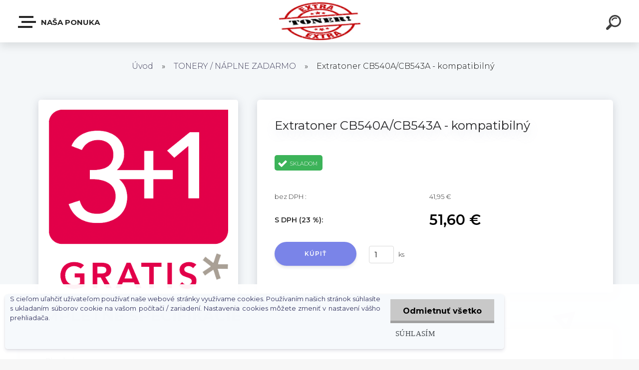

--- FILE ---
content_type: text/html; charset=utf-8
request_url: https://www.extratoner.sk/Extratoner-CB540A-CB543A-kompatibilny-d744.htm
body_size: 20535
content:


        <!DOCTYPE html>
    <html xmlns:og="http://ogp.me/ns#" xmlns:fb="http://www.facebook.com/2008/fbml" lang="sk" class="tmpl__krypton menu-typ5-selected">
      <head>
          <script>
              window.cookie_preferences = getCookieSettings('cookie_preferences');
              window.cookie_statistics = getCookieSettings('cookie_statistics');
              window.cookie_marketing = getCookieSettings('cookie_marketing');

              function getCookieSettings(cookie_name) {
                  if (document.cookie.length > 0)
                  {
                      cookie_start = document.cookie.indexOf(cookie_name + "=");
                      if (cookie_start != -1)
                      {
                          cookie_start = cookie_start + cookie_name.length + 1;
                          cookie_end = document.cookie.indexOf(";", cookie_start);
                          if (cookie_end == -1)
                          {
                              cookie_end = document.cookie.length;
                          }
                          return unescape(document.cookie.substring(cookie_start, cookie_end));
                      }
                  }
                  return false;
              }
          </script>
                <title>TONERY / NÁPLNE ZADARMO | Extratoner CB540A/CB543A - kompatibilný | EXTRAToner.sk</title>
        <script type="text/javascript">var action_unavailable='action_unavailable';var id_language = 'sk';var id_country_code = 'SK';var language_code = 'sk-SK';var path_request = '/request.php';var type_request = 'POST';var cache_break = "2518"; var enable_console_debug = false; var enable_logging_errors = false;var administration_id_language = 'sk';var administration_id_country_code = 'SK';</script>          <script type="text/javascript" src="//ajax.googleapis.com/ajax/libs/jquery/1.8.3/jquery.min.js"></script>
          <script type="text/javascript" src="//code.jquery.com/ui/1.12.1/jquery-ui.min.js" ></script>
                  <script src="/wa_script/js/jquery.hoverIntent.minified.js?_=2025-01-22-11-52" type="text/javascript"></script>
        <script type="text/javascript" src="/admin/jscripts/jquery.qtip.min.js?_=2025-01-22-11-52"></script>
                  <script src="/wa_script/js/jquery.selectBoxIt.min.js?_=2025-01-22-11-52" type="text/javascript"></script>
                  <script src="/wa_script/js/bs_overlay.js?_=2025-01-22-11-52" type="text/javascript"></script>
        <script src="/wa_script/js/bs_design.js?_=2025-01-22-11-52" type="text/javascript"></script>
        <script src="/admin/jscripts/wa_translation.js?_=2025-01-22-11-52" type="text/javascript"></script>
        <link rel="stylesheet" type="text/css" href="/css/jquery.selectBoxIt.wa_script.css?_=2025-01-22-11-52" media="screen, projection">
        <link rel="stylesheet" type="text/css" href="/css/jquery.qtip.lupa.css?_=2025-01-22-11-52">
        
        <link rel="stylesheet" type="text/css" href="/fotky48739/icons/flat_icons/font/flaticon.css?_=1571384166" >          <script src="/wa_script/js/jquery.colorbox-min.js?_=2025-01-22-11-52" type="text/javascript"></script>
          <link rel="stylesheet" type="text/css" href="/css/colorbox.css?_=2025-01-22-11-52">
          <script type="text/javascript">
            jQuery(document).ready(function() {
              (function() {
                function createGalleries(rel) {
                  var regex = new RegExp(rel + "\\[(\\d+)]"),
                      m, group = "g_" + rel, groupN;
                  $("a[rel*=" + rel + "]").each(function() {
                    m = regex.exec(this.getAttribute("rel"));
                    if(m) {
                      groupN = group + m[1];
                    } else {
                      groupN = group;
                    }
                    $(this).colorbox({
                      rel: groupN,
                      slideshow:true,
                       maxWidth: "85%",
                       maxHeight: "85%",
                       returnFocus: false
                    });
                  });
                }
                createGalleries("lytebox");
                createGalleries("lyteshow");
              })();
            });</script>
          <script type="text/javascript">
      function init_products_hovers()
      {
        jQuery(".product").hoverIntent({
          over: function(){
            jQuery(this).find(".icons_width_hack").animate({width: "130px"}, 300, function(){});
          } ,
          out: function(){
            jQuery(this).find(".icons_width_hack").animate({width: "10px"}, 300, function(){});
          },
          interval: 40
        });
      }
      jQuery(document).ready(function(){

        jQuery(".param select, .sorting select").selectBoxIt();

        jQuery(".productFooter").click(function()
        {
          var $product_detail_link = jQuery(this).parent().find("a:first");

          if($product_detail_link.length && $product_detail_link.attr("href"))
          {
            window.location.href = $product_detail_link.attr("href");
          }
        });
        init_products_hovers();
        
        ebar_details_visibility = {};
        ebar_details_visibility["user"] = false;
        ebar_details_visibility["basket"] = false;

        ebar_details_timer = {};
        ebar_details_timer["user"] = setTimeout(function(){},100);
        ebar_details_timer["basket"] = setTimeout(function(){},100);

        function ebar_set_show($caller)
        {
          var $box_name = $($caller).attr("id").split("_")[0];

          ebar_details_visibility["user"] = false;
          ebar_details_visibility["basket"] = false;

          ebar_details_visibility[$box_name] = true;

          resolve_ebar_set_visibility("user");
          resolve_ebar_set_visibility("basket");
        }

        function ebar_set_hide($caller)
        {
          var $box_name = $($caller).attr("id").split("_")[0];

          ebar_details_visibility[$box_name] = false;

          clearTimeout(ebar_details_timer[$box_name]);
          ebar_details_timer[$box_name] = setTimeout(function(){resolve_ebar_set_visibility($box_name);},300);
        }

        function resolve_ebar_set_visibility($box_name)
        {
          if(   ebar_details_visibility[$box_name]
             && jQuery("#"+$box_name+"_detail").is(":hidden"))
          {
            jQuery("#"+$box_name+"_detail").slideDown(300);
          }
          else if(   !ebar_details_visibility[$box_name]
                  && jQuery("#"+$box_name+"_detail").not(":hidden"))
          {
            jQuery("#"+$box_name+"_detail").slideUp(0, function() {
              $(this).css({overflow: ""});
            });
          }
        }

        
        jQuery("#user_icon").click(function(e)
        {
          if(jQuery(e.target).attr("id") == "user_icon")
          {
            window.location.href = "https://www.extratoner.sk/44j5c6yp/e-login/";
          }
        });

        jQuery("#basket_icon").click(function(e)
        {
          if(jQuery(e.target).attr("id") == "basket_icon")
          {
            window.location.href = "https://www.extratoner.sk/44j5c6yp/e-basket/";
          }
        });
      
      });
    </script>        <meta http-equiv="Content-language" content="sk">
        <meta http-equiv="Content-Type" content="text/html; charset=utf-8">
        <meta name="language" content="slovak">
        <meta name="keywords" content="extratoner,cb540a/cb543a,kompatibilný">
        <meta name="description" content="Obsahuje:
1x CB540A bk ZADARMO
1x CB541A cy
1x CB542A mg
1x CB543A yl

Pre tlačiarne:
HP COLOR LASERJET CP1210, HP COLOR LASERJET CM1312, HP COLOR">
        <meta name="revisit-after" content="1 Days">
        <meta name="distribution" content="global">
        <meta name="expires" content="never">
                  <meta name="expires" content="never">
                    <link rel="previewimage" href="https://www.extratoner.sk/fotky48739/fotos/_vyr_7443-1-nl.png" />
                    <link rel="canonical" href="https://www.extratoner.sk/Extratoner-CB540A-CB543A-kompatibilny-d744.htm?tab=description"/>
          <meta property="og:image" content="http://www.extratoner.sk/fotky48739/fotos/_vyrn_7443-1-nl.png" />
<meta property="og:image:secure_url" content="https://www.extratoner.sk/fotky48739/fotos/_vyrn_7443-1-nl.png" />
<meta property="og:image:type" content="image/jpeg" />
<meta property="og:url" content="http://www.extratoner.sk/44j5c6yp/eshop/16-1-TONERY-NAPLNE-ZADARMO/0/5/744-Extratoner-CB540A-CB543A-kompatibilny" />
<meta property="og:title" content="Extratoner CB540A/CB543A - kompatibilný" />
<meta property="og:description" content="Obsahuje:
1x CB540A bk ZADARMO
1x CB541A cy
1x CB542A mg
1x CB543A yl

Pre tlačiarne:
HP COLOR LASERJET CP1210, HP COLOR LASERJET CM1312, HP COLOR" />
<meta property="og:type" content="product" />
<meta property="og:site_name" content="EXTRAToner.sk" />
            <meta name="robots" content="index, follow">
                      <link href="//www.extratoner.sk/fotky48739/favicon-1.ico" rel="icon" type="image/x-icon">
          <link rel="shortcut icon" type="image/x-icon" href="//www.extratoner.sk/fotky48739/favicon-1.ico">
                  <link rel="stylesheet" type="text/css" href="/css/lang_dependent_css/lang_sk.css?_=2025-01-22-11-52" media="screen, projection">
                <link rel='stylesheet' type='text/css' href='/wa_script/js/styles.css?_=2025-01-22-11-52'>
        <script language='javascript' type='text/javascript' src='/wa_script/js/javascripts.js?_=2025-01-22-11-52'></script>
        <script language='javascript' type='text/javascript' src='/wa_script/js/check_tel.js?_=2025-01-22-11-52'></script>
          <script src="/assets/javascripts/buy_button.js?_=2025-01-22-11-52"></script>
            <script type="text/javascript" src="/wa_script/js/bs_user.js?_=2025-01-22-11-52"></script>
        <script type="text/javascript" src="/wa_script/js/bs_fce.js?_=2025-01-22-11-52"></script>
        <script type="text/javascript" src="/wa_script/js/bs_fixed_bar.js?_=2025-01-22-11-52"></script>
        <script type="text/javascript" src="/bohemiasoft/js/bs.js?_=2025-01-22-11-52"></script>
        <script src="/wa_script/js/jquery.number.min.js?_=2025-01-22-11-52" type="text/javascript"></script>
        <script type="text/javascript">
            BS.User.id = 48739;
            BS.User.domain = "44j5c6yp";
            BS.User.is_responsive_layout = true;
            BS.User.max_search_query_length = 50;
            BS.User.max_autocomplete_words_count = 5;

            WA.Translation._autocompleter_ambiguous_query = ' Hľadaný výraz je pre našeptávač príliš všeobecný. Zadajte prosím ďalšie znaky, slová alebo pokračujte odoslaním formulára pre vyhľadávanie.';
            WA.Translation._autocompleter_no_results_found = ' Neboli nájdené žiadne produkty ani kategórie.';
            WA.Translation._error = " Chyba";
            WA.Translation._success = " Úspech";
            WA.Translation._warning = " Upozornenie";
            WA.Translation._multiples_inc_notify = '<p class="multiples-warning"><strong>Tento produkt je možné objednať iba v násobkoch #inc#. </strong><br><small>Vami zadaný počet kusov bol navýšený podľa tohto násobku.</small></p>';
            WA.Translation._shipping_change_selected = " Zmeniť...";
            WA.Translation._shipping_deliver_to_address = "_shipping_deliver_to_address";

            BS.Design.template = {
              name: "krypton",
              is_selected: function(name) {
                if(Array.isArray(name)) {
                  return name.indexOf(this.name) > -1;
                } else {
                  return name === this.name;
                }
              }
            };
            BS.Design.isLayout3 = true;
            BS.Design.templates = {
              TEMPLATE_ARGON: "argon",TEMPLATE_NEON: "neon",TEMPLATE_CARBON: "carbon",TEMPLATE_XENON: "xenon",TEMPLATE_AURUM: "aurum",TEMPLATE_CUPRUM: "cuprum",TEMPLATE_ERBIUM: "erbium",TEMPLATE_CADMIUM: "cadmium",TEMPLATE_BARIUM: "barium",TEMPLATE_CHROMIUM: "chromium",TEMPLATE_SILICIUM: "silicium",TEMPLATE_IRIDIUM: "iridium",TEMPLATE_INDIUM: "indium",TEMPLATE_OXYGEN: "oxygen",TEMPLATE_HELIUM: "helium",TEMPLATE_FLUOR: "fluor",TEMPLATE_FERRUM: "ferrum",TEMPLATE_TERBIUM: "terbium",TEMPLATE_URANIUM: "uranium",TEMPLATE_ZINCUM: "zincum",TEMPLATE_CERIUM: "cerium",TEMPLATE_KRYPTON: "krypton",TEMPLATE_THORIUM: "thorium",TEMPLATE_ETHERUM: "etherum",TEMPLATE_KRYPTONIT: "kryptonit",TEMPLATE_TITANIUM: "titanium",TEMPLATE_PLATINUM: "platinum"            };
        </script>
                  <script src="/js/progress_button/modernizr.custom.js"></script>
                      <link rel="stylesheet" type="text/css" href="/bower_components/owl.carousel/dist/assets/owl.carousel.min.css" />
            <link rel="stylesheet" type="text/css" href="/bower_components/owl.carousel/dist/assets/owl.theme.default.min.css" />
            <script src="/bower_components/owl.carousel/dist/owl.carousel.min.js"></script>
                      <link type="text/css" rel="stylesheet" href="/bower_components/jQuery.mmenu/dist/jquery.mmenu.css" />
            <link type="text/css" rel="stylesheet" href="/bower_components/jQuery.mmenu/dist/addons/searchfield/jquery.mmenu.searchfield.css" />
            <link type="text/css" rel="stylesheet" href="/bower_components/jQuery.mmenu/dist/addons//navbars/jquery.mmenu.navbars.css" />
            <link type="text/css" rel="stylesheet" href="/bower_components/jQuery.mmenu/dist/extensions//pagedim/jquery.mmenu.pagedim.css" />
            <link type="text/css" rel="stylesheet" href="/bower_components/jQuery.mmenu/dist/extensions/effects/jquery.mmenu.effects.css" />
            <link type="text/css" rel="stylesheet" href="/bower_components/jQuery.mmenu/dist/addons/counters/jquery.mmenu.counters.css" />
            <link type="text/css" rel="stylesheet" href="/assets/vendor/hamburgers/hamburgers.min.css" />
            <script src="/bower_components/jQuery.mmenu/dist/jquery.mmenu.all.js"></script>
            <script src="/wa_script/js/bs_slide_menu.js?_=2025-01-22-11-52"></script>
                        <link rel="stylesheet" type="text/css" href="/css/progress_button/progressButton.css" />
            <script src="/js/progress_button/progressButton.js?_=2025-01-22-11-52"></script>
                        <script src="/wa_script/js/cart/BS.Cart.js?_=2025-01-22-11-52"></script>
                        <link rel="stylesheet" type="text/css" href="/assets/vendor/revolution-slider/css/settings.css?_=5.4.8" />
            <link rel="stylesheet" type="text/css" href="/assets/vendor/revolution-slider/css/layers.css?_=5.4.8" />
            <script src="/assets/vendor/revolution-slider/js/jquery.themepunch.tools.min.js?_=5.4.8"></script>
            <script src="/assets/vendor/revolution-slider/js/jquery.themepunch.revolution.min.js?_=5.4.8"></script>
                    <link rel="stylesheet" type="text/css" href="//static.bohemiasoft.com/jave/style.css?_=2025-01-22-11-52" media="screen">
                    <link rel="stylesheet" type="text/css" href="/css/font-awesome.4.7.0.min.css" media="screen">
          <link rel="stylesheet" type="text/css" href="/sablony/nove/krypton/kryptongrey/css/product_var3.css?_=2025-01-22-11-52" media="screen">
                    <link rel="stylesheet"
                type="text/css"
                id="tpl-editor-stylesheet"
                href="/sablony/nove/krypton/kryptongrey/css/colors.css?_=2025-01-22-11-52"
                media="screen">

          <meta name="viewport" content="width=device-width, initial-scale=1.0">
          <link rel="stylesheet" 
                   type="text/css" 
                   href="https://static.bohemiasoft.com/custom-css/krypton.css?_1761721383" 
                   media="screen"><style type="text/css">
               <!--#site_logo{
                  width: 275px;
                  height: 100px;
                  background-image: url('/fotky48739/design_setup/images/logo_rsz_1logoet_1.jpg?cache_time=1571903470');
                  background-repeat: no-repeat;
                  
                }html body .myheader { 
          
          border: black;
          background-repeat: repeat;
          background-position: 0px 0px;
          
        }#page_background{
                  
                  background-repeat: repeat;
                  background-position: 0px 0px;
                  background-color: transparent;
                }.bgLupa{
                  padding: 0;
                  border: none;
                }

 :root { 
 }
-->
                </style>          <link rel="stylesheet" type="text/css" href="/fotky48739/design_setup/css/user_defined.css?_=1571384166" media="screen, projection">
                    <script type="text/javascript" src="/admin/jscripts/wa_dialogs.js?_=2025-01-22-11-52"></script>
            <script>
      $(document).ready(function() {
        if (getCookie('show_cookie_message' + '_48739_sk') != 'no') {
          if($('#cookies-agreement').attr('data-location') === '0')
          {
            $('.cookies-wrapper').css("top", "0px");
          }
          else
          {
            $('.cookies-wrapper').css("bottom", "0px");
          }
          $('.cookies-wrapper').show();
        }

        $('#cookies-notify__close').click(function() {
          setCookie('show_cookie_message' + '_48739_sk', 'no');
          $('#cookies-agreement').slideUp();
          $("#masterpage").attr("style", "");
          setCookie('cookie_preferences', 'true');
          setCookie('cookie_statistics', 'true');
          setCookie('cookie_marketing', 'true');
          window.cookie_preferences = true;
          window.cookie_statistics = true;
          window.cookie_marketing = true;
          if(typeof gtag === 'function') {
              gtag('consent', 'update', {
                  'ad_storage': 'granted',
                  'analytics_storage': 'granted',
                  'ad_user_data': 'granted',
                  'ad_personalization': 'granted'
              });
          }
         return false;
        });

        $("#cookies-notify__disagree").click(function(){
            save_preferences();
        });

        $('#cookies-notify__preferences-button-close').click(function(){
            var cookies_notify_preferences = $("#cookies-notify-checkbox__preferences").is(':checked');
            var cookies_notify_statistics = $("#cookies-notify-checkbox__statistics").is(':checked');
            var cookies_notify_marketing = $("#cookies-notify-checkbox__marketing").is(':checked');
            save_preferences(cookies_notify_preferences, cookies_notify_statistics, cookies_notify_marketing);
        });

        function save_preferences(preferences = false, statistics = false, marketing = false)
        {
            setCookie('show_cookie_message' + '_48739_sk', 'no');
            $('#cookies-agreement').slideUp();
            $("#masterpage").attr("style", "");
            setCookie('cookie_preferences', preferences);
            setCookie('cookie_statistics', statistics);
            setCookie('cookie_marketing', marketing);
            window.cookie_preferences = preferences;
            window.cookie_statistics = statistics;
            window.cookie_marketing = marketing;
            if(marketing && typeof gtag === 'function')
            {
                gtag('consent', 'update', {
                    'ad_storage': 'granted'
                });
            }
            if(statistics && typeof gtag === 'function')
            {
                gtag('consent', 'update', {
                    'analytics_storage': 'granted',
                    'ad_user_data': 'granted',
                    'ad_personalization': 'granted',
                });
            }
            if(marketing === false && BS && BS.seznamIdentity) {
                BS.seznamIdentity.clearIdentity();
            }
        }

        /**
         * @param {String} cookie_name
         * @returns {String}
         */
        function getCookie(cookie_name) {
          if (document.cookie.length > 0)
          {
            cookie_start = document.cookie.indexOf(cookie_name + "=");
            if (cookie_start != -1)
            {
              cookie_start = cookie_start + cookie_name.length + 1;
              cookie_end = document.cookie.indexOf(";", cookie_start);
              if (cookie_end == -1)
              {
                cookie_end = document.cookie.length;
              }
              return unescape(document.cookie.substring(cookie_start, cookie_end));
            }
          }
          return "";
        }
        
        /**
         * @param {String} cookie_name
         * @param {String} value
         */
        function setCookie(cookie_name, value) {
          var time = new Date();
          time.setTime(time.getTime() + 365*24*60*60*1000); // + 1 rok
          var expires = "expires="+time.toUTCString();
          document.cookie = cookie_name + "=" + escape(value) + "; " + expires + "; path=/";
        }
      });
    </script>
            <script type="text/javascript" src="/wa_script/js/search_autocompleter.js?_=2025-01-22-11-52"></script>
            <script type="text/javascript" src="/wa_script/js/template/vanilla-tilt.js?_=2025-01-22-11-52"></script>
                  <script>
              WA.Translation._complete_specification = "Kompletné špecifikácie";
              WA.Translation._dont_have_acc = "Nemáte účet? ";
              WA.Translation._have_acc = "Máte už účet? ";
              WA.Translation._register_titanium = "Zaregistrovať sa";
              WA.Translation._login_titanium = "Prihlásiť";
              WA.Translation._placeholder_voucher = "Sem vložte kód";
          </script>
                    <script src="/wa_script/js/template/krypton/vanilla-tilt.js?_=2025-01-22-11-52"></script>
                    <script src="/wa_script/js/template/krypton/script.js?_=2025-01-22-11-52"></script>
                    <link rel="stylesheet" type="text/css" href="/assets/vendor/magnific-popup/magnific-popup.css" />
      <script src="/assets/vendor/magnific-popup/jquery.magnific-popup.js"></script>
      <script type="text/javascript">
        BS.env = {
          decPoint: ",",
          basketFloatEnabled: false        };
      </script>
      <script type="text/javascript" src="/node_modules/select2/dist/js/select2.min.js"></script>
      <script type="text/javascript" src="/node_modules/maximize-select2-height/maximize-select2-height.min.js"></script>
      <script type="text/javascript">
        (function() {
          $.fn.select2.defaults.set("language", {
            noResults: function() {return " Žiadny záznam nebol nájdený"},
            inputTooShort: function(o) {
              var n = o.minimum - o.input.length;
              return "_input_too_short".replace("#N#", n);
            }
          });
          $.fn.select2.defaults.set("width", "100%")
        })();

      </script>
      <link type="text/css" rel="stylesheet" href="/node_modules/select2/dist/css/select2.min.css" />
      <script type="text/javascript" src="/wa_script/js/countdown_timer.js?_=2025-01-22-11-52"></script>
      <script type="text/javascript" src="/wa_script/js/app.js?_=2025-01-22-11-52"></script>
      <script type="text/javascript" src="/node_modules/jquery-validation/dist/jquery.validate.min.js"></script>

      
          </head>
      <body class="lang-sk layout3 not-home page-product-detail page-product-744 basket-empty slider-available pr-not-transparent-img vat-payer-y alternative-currency-n" >
    <!-- MMENU PAGE -->
  <div id="mainPage">
        <a name="topweb"></a>
            <div id="cookies-agreement" class="cookies-wrapper" data-location="1"
         >
      <div class="cookies-notify-background"></div>
      <div class="cookies-notify" style="display:block!important;">
        <div class="cookies-notify__bar">
          <div class="cookies-notify__bar1">
            <div class="cookies-notify__text"
                                 >
                S cieľom uľahčiť užívateľom používať naše webové stránky využívame cookies. Používaním našich stránok súhlasíte s ukladaním súborov cookie na vašom počítači / zariadení. Nastavenia cookies môžete zmeniť v nastavení vášho prehliadača.            </div>
            <div class="cookies-notify__button">
                <a href="#" id="cookies-notify__disagree" class="secondary-btn"
                   style="color: #000000;
                           background-color: #c8c8c8;
                           opacity: 1"
                >Odmietnuť všetko</a>
              <a href="#" id="cookies-notify__close"
                 style="color: #000000;
                        background-color: #c8c8c8;
                        opacity: 1"
                >Súhlasím</a>
            </div>
          </div>
                    </div>
      </div>
    </div>
    
  <div id="responsive_layout_large"></div><div id="page">    <script type="text/javascript">
      var responsive_articlemenu_name = ' Menu';
      var responsive_eshopmenu_name = ' E-shop';
    </script>
        <div class="myheader" id="pageHeader">
        <div class="header-wrap container">
                <div class="slide-menu menu-typ-5" id="slideMenu">
      <button type="button" id="navButtonIcon" class="hamburger hamburger--elastic">
        <span class="hamburger-box">
         <span class="hamburger-inner"></span>
        </span>
        Naša Ponuka      </button>
      <div class="slide-menu-content" id="sideMenuBar">
        <ul class="menu-root">
              <li class="divider mm-title menu-title eshop">
      Naša Ponuka    </li>
        <li class="eshop-menu-item">
              <a href="#" target="_self">
                  <span>
          OCHRANNÉ PRACOVNÉ POMÔCKY        </span>
              </a>
              <ul class="eshop-submenu">
          <li class="eshop-menu-item">
              <a href="/OCHRANNE-PRACOVNE-POMOCKY-c17_57_2.htm" target="_self">
                  <span>
          Hygienické potreby        </span>
              </a>
            </li>
        <li class="eshop-menu-item">
              <a href="#" target="_self">
                  <span>
          OCHRANA DÝCHANIA        </span>
              </a>
              <ul class="eshop-submenu">
          <li class="eshop-menu-item">
              <a href="/OCHRANNE-PRACOVNE-POMOCKY-c17_56_3.htm" target="_self">
                  <span>
          RESPIRÁTORY        </span>
              </a>
            </li>
          </ul>
          </li>
        <li class="eshop-menu-item">
              <a href="/OCHRANNE-PRACOVNE-POMOCKY-c17_54_2.htm" target="_self">
                  <span>
          Rúška        </span>
              </a>
            </li>
          </ul>
          </li>
        <li class="eshop-menu-item">
              <a href="/DOPLNKY-k-PC-c18_0_1.htm" target="_self">
                  <span>
          DOPLNKY k PC        </span>
              </a>
            </li>
        <li class="eshop-menu-item">
              <a href="#" target="_self">
                  <span>
          LASEROVÉ TONERY - kompatibilné        </span>
              </a>
              <ul class="eshop-submenu">
          <li class="eshop-menu-item">
              <a href="/LASEROVE-TONERY-kompatibilne-c9_1_2.htm" target="_self">
                  <span>
          HP        </span>
              </a>
            </li>
        <li class="eshop-menu-item">
              <a href="/LASEROVE-TONERY-kompatibilne-c9_2_2.htm" target="_self">
                  <span>
          CANON        </span>
              </a>
            </li>
        <li class="eshop-menu-item">
              <a href="/LASEROVE-TONERY-kompatibilne-c9_3_2.htm" target="_self">
                  <span>
          SAMSUNG        </span>
              </a>
            </li>
        <li class="eshop-menu-item">
              <a href="/LASEROVE-TONERY-kompatibilne-c9_4_2.htm" target="_self">
                  <span>
          EPSON        </span>
              </a>
            </li>
        <li class="eshop-menu-item">
              <a href="/LASEROVE-TONERY-kompatibilne-c9_5_2.htm" target="_self">
                  <span>
          KONICA MINOLTA        </span>
              </a>
            </li>
        <li class="eshop-menu-item">
              <a href="/LASEROVE-TONERY-kompatibilne-c9_6_2.htm" target="_self">
                  <span>
          BROTHER        </span>
              </a>
            </li>
        <li class="eshop-menu-item">
              <a href="/LASEROVE-TONERY-kompatibilne-c9_7_2.htm" target="_self">
                  <span>
          XEROX        </span>
              </a>
            </li>
        <li class="eshop-menu-item">
              <a href="/LASEROVE-TONERY-kompatibilne-c9_8_2.htm" target="_self">
                  <span>
          LEXMARK        </span>
              </a>
            </li>
        <li class="eshop-menu-item">
              <a href="/LASEROVE-TONERY-kompatibilne-c9_9_2.htm" target="_self">
                  <span>
          OKI        </span>
              </a>
            </li>
        <li class="eshop-menu-item">
              <a href="/LASEROVE-TONERY-kompatibilne-c9_29_2.htm" target="_self">
                  <span>
          KYOCERA        </span>
              </a>
            </li>
        <li class="eshop-menu-item">
              <a href="/LASEROVE-TONERY-kompatibilne-c9_30_2.htm" target="_self">
                  <span>
          RICOH        </span>
              </a>
            </li>
        <li class="eshop-menu-item">
              <a href="/LASEROVE-TONERY-kompatibilne-c9_31_2.htm" target="_self">
                  <span>
          TOSHIBA        </span>
              </a>
            </li>
        <li class="eshop-menu-item">
              <a href="/LASEROVE-TONERY-kompatibilne-c9_32_2.htm" target="_self">
                  <span>
          SHARP        </span>
              </a>
            </li>
        <li class="eshop-menu-item">
              <a href="/LASEROVE-TONERY-kompatibilne-c9_58_2.htm" target="_self">
                  <span>
          PANTUM        </span>
              </a>
            </li>
          </ul>
          </li>
        <li class="eshop-menu-item">
              <a href="#" target="_self">
                  <span>
          NÁPLNE - kompatibilné        </span>
              </a>
              <ul class="eshop-submenu">
          <li class="eshop-menu-item">
              <a href="/NAPLNE-kompatibilne-c10_10_2.htm" target="_self">
                  <span>
          HP        </span>
              </a>
            </li>
        <li class="eshop-menu-item">
              <a href="/NAPLNE-kompatibilne-c10_11_2.htm" target="_self">
                  <span>
          CANON        </span>
              </a>
            </li>
        <li class="eshop-menu-item">
              <a href="/NAPLNE-kompatibilne-c10_12_2.htm" target="_self">
                  <span>
          EPSON        </span>
              </a>
            </li>
        <li class="eshop-menu-item">
              <a href="/NAPLNE-kompatibilne-c10_13_2.htm" target="_self">
                  <span>
          BROTHER        </span>
              </a>
            </li>
        <li class="eshop-menu-item">
              <a href="/NAPLNE-kompatibilne-c10_14_2.htm" target="_self">
                  <span>
          LEXMARK        </span>
              </a>
            </li>
          </ul>
          </li>
        <li class="eshop-menu-item selected-category selected">
              <a href="#" target="_self">
                  <span>
          TONERY / NÁPLNE ZADARMO        </span>
              </a>
              <ul class="eshop-submenu">
          <li class="eshop-menu-item">
              <a href="#" target="_self">
                  <span>
          TONER CMY+BK ZADARMO        </span>
              </a>
              <ul class="eshop-submenu">
          <li class="eshop-menu-item">
              <a href="/TONERY-NAPLNE-ZADARMO-c16_35_3.htm" target="_self">
                  <span>
          HP        </span>
              </a>
            </li>
        <li class="eshop-menu-item">
              <a href="/TONERY-NAPLNE-ZADARMO-c16_36_3.htm" target="_self">
                  <span>
          CANON        </span>
              </a>
            </li>
        <li class="eshop-menu-item">
              <a href="/TONERY-NAPLNE-ZADARMO-c16_37_3.htm" target="_self">
                  <span>
          SAMSUNG        </span>
              </a>
            </li>
        <li class="eshop-menu-item">
              <a href="/TONERY-NAPLNE-ZADARMO-c16_38_3.htm" target="_self">
                  <span>
          EPSON        </span>
              </a>
            </li>
        <li class="eshop-menu-item">
              <a href="/TONERY-NAPLNE-ZADARMO-c16_39_3.htm" target="_self">
                  <span>
          KONICA MINOLTA        </span>
              </a>
            </li>
        <li class="eshop-menu-item">
              <a href="/TONERY-NAPLNE-ZADARMO-c16_40_3.htm" target="_self">
                  <span>
          BROTHER        </span>
              </a>
            </li>
        <li class="eshop-menu-item">
              <a href="/TONERY-NAPLNE-ZADARMO-c16_41_3.htm" target="_self">
                  <span>
          XEROX        </span>
              </a>
            </li>
        <li class="eshop-menu-item">
              <a href="/TONERY-NAPLNE-ZADARMO-c16_42_3.htm" target="_self">
                  <span>
          LEXMARK        </span>
              </a>
            </li>
        <li class="eshop-menu-item">
              <a href="/TONERY-NAPLNE-ZADARMO-c16_43_3.htm" target="_self">
                  <span>
          OKI        </span>
              </a>
            </li>
        <li class="eshop-menu-item">
              <a href="/TONERY-NAPLNE-ZADARMO-c16_44_3.htm" target="_self">
                  <span>
          KYOCERA        </span>
              </a>
            </li>
        <li class="eshop-menu-item">
              <a href="/TONERY-NAPLNE-ZADARMO-c16_45_3.htm" target="_self">
                  <span>
          RICOH        </span>
              </a>
            </li>
        <li class="eshop-menu-item">
              <a href="/TONERY-NAPLNE-ZADARMO-c16_46_3.htm" target="_self">
                  <span>
          TOSHIBA        </span>
              </a>
            </li>
        <li class="eshop-menu-item">
              <a href="/TONERY-NAPLNE-ZADARMO-c16_47_3.htm" target="_self">
                  <span>
          SHARP        </span>
              </a>
            </li>
          </ul>
          </li>
        <li class="eshop-menu-item">
              <a href="#" target="_self">
                  <span>
          ATRAMENTOVÉ NÁPLNE ZADARMO        </span>
              </a>
              <ul class="eshop-submenu">
          <li class="eshop-menu-item">
              <a href="/TONERY-NAPLNE-ZADARMO-c16_48_3.htm" target="_self">
                  <span>
          HP        </span>
              </a>
            </li>
        <li class="eshop-menu-item">
              <a href="/TONERY-NAPLNE-ZADARMO-c16_49_3.htm" target="_self">
                  <span>
          CANON        </span>
              </a>
            </li>
        <li class="eshop-menu-item">
              <a href="/TONERY-NAPLNE-ZADARMO-c16_50_3.htm" target="_self">
                  <span>
          EPSON        </span>
              </a>
            </li>
        <li class="eshop-menu-item">
              <a href="/TONERY-NAPLNE-ZADARMO-c16_51_3.htm" target="_self">
                  <span>
          BROTHER        </span>
              </a>
            </li>
        <li class="eshop-menu-item">
              <a href="/TONERY-NAPLNE-ZADARMO-c16_52_3.htm" target="_self">
                  <span>
          LEXMARK        </span>
              </a>
            </li>
          </ul>
          </li>
          </ul>
          </li>
        <li class="eshop-menu-item">
              <a href="#" target="_self">
                  <span>
          FOTOPAPIER        </span>
              </a>
              <ul class="eshop-submenu">
          <li class="eshop-menu-item">
              <a href="#" target="_self">
                  <span>
          FOTOPAPIER        </span>
              </a>
              <ul class="eshop-submenu">
          <li class="eshop-menu-item">
              <a href="#" target="_self">
                  <span>
          A4        </span>
              </a>
              <ul class="eshop-submenu">
          <li class="eshop-menu-item">
              <a href="/FOTOPAPIER-c13_19_4.htm" target="_self">
                  <span>
          LESKLÝ / Glossy fotopapier        </span>
              </a>
            </li>
        <li class="eshop-menu-item">
              <a href="/FOTOPAPIER-c13_20_4.htm" target="_self">
                  <span>
          MATNÝ / Matte fotopapiere        </span>
              </a>
            </li>
          </ul>
          </li>
          </ul>
          </li>
        <li class="eshop-menu-item">
              <a href="#" target="_self">
                  <span>
          FOTO KARTY        </span>
              </a>
              <ul class="eshop-submenu">
          <li class="eshop-menu-item">
              <a href="/FOTOPAPIER-c13_22_3.htm" target="_self">
                  <span>
          Fotokarty 10x15 cm        </span>
              </a>
            </li>
          </ul>
          </li>
        <li class="eshop-menu-item">
              <a href="/FOTOPAPIER-c13_23_2.htm" target="_self">
                  <span>
          MAGNETICKÝ fotopapier        </span>
              </a>
            </li>
        <li class="eshop-menu-item">
              <a href="/FOTOPAPIER-c13_24_2.htm" target="_self">
                  <span>
          SAMOLEPIACI fotopapier        </span>
              </a>
            </li>
          </ul>
          </li>
        <li class="eshop-menu-item">
              <a href="#" target="_self">
                  <span>
          PLNIACE SADY        </span>
              </a>
              <ul class="eshop-submenu">
          <li class="eshop-menu-item">
              <a href="/PLNIACE-SADY-c11_15_2.htm" target="_self">
                  <span>
          HP        </span>
              </a>
            </li>
        <li class="eshop-menu-item">
              <a href="/PLNIACE-SADY-c11_16_2.htm" target="_self">
                  <span>
          CANON        </span>
              </a>
            </li>
          </ul>
          </li>
        <li class="eshop-menu-item">
              <a href="#" target="_self">
                  <span>
          NÁHRADNÝ ATRAMENT        </span>
              </a>
              <ul class="eshop-submenu">
          <li class="eshop-menu-item">
              <a href="/NAHRADNY-ATRAMENT-c14_25_2.htm" target="_self">
                  <span>
          Atrament pre HP        </span>
              </a>
            </li>
        <li class="eshop-menu-item">
              <a href="/NAHRADNY-ATRAMENT-c14_26_2.htm" target="_self">
                  <span>
          Atrament pre CANON        </span>
              </a>
            </li>
          </ul>
          </li>
        <li class="eshop-menu-item">
              <a href="#" target="_self">
                  <span>
          Potreby pre ATRAMENTOVÚ TLAČ        </span>
              </a>
              <ul class="eshop-submenu">
          <li class="eshop-menu-item">
              <a href="/Potreby-pre-ATRAMENTOVU-TLAC-c15_27_2.htm" target="_self">
                  <span>
          Čistiaca kvapalina        </span>
              </a>
            </li>
        <li class="eshop-menu-item">
              <a href="/Potreby-pre-ATRAMENTOVU-TLAC-c15_28_2.htm" target="_self">
                  <span>
          Plniaca striekačka        </span>
              </a>
            </li>
          </ul>
          </li>
        <li class="divider mm-title menu-title article">
      Dôležité odkazy    </li>
        <li class="article-menu-item">
              <a href="/Preco-my-a1_0.htm" target="_blank">
                  <span>
          Prečo my?        </span>
              </a>
            </li>
        <li class="article-menu-item">
              <a href="/Ako-nakupovat-a4_0.htm" target="_blank">
                  <span>
          Ako nakupovať        </span>
              </a>
            </li>
        <li class="article-menu-item">
              <a href="/Obchodne-podmienky-a3_0.htm" target="_blank">
                  <span>
          Obchodné podmienky        </span>
              </a>
            </li>
        <li class="article-menu-item">
              <a href="/Zakaznicke-AKCIE-a5_0.htm" target="_blank">
                  <span>
          Zákaznícke AKCIE        </span>
              </a>
            </li>
        <li class="article-menu-item">
              <a href="/Kontakt-a2_0.htm" target="_blank">
                  <span>
          Kontakt        </span>
              </a>
            </li>
            </ul>
      </div>
    </div>

        <script>
      (function() {
        BS.slideMenu.init("sideMenuBar", {
          mmenu: {
            options: {"searchfield":{"add":true,"placeholder":" H\u013eada\u0165","noResults":" \u017diadne v\u00fdsledky"},"scrollBugFix":false,"navbar":{"title":""},"extensions":{"all":["pagedim-black","fx-panels-slide-100","fx-menu-slide","fx-listitems-slide","theme-dark"]},"counters":true,"navbars":[{"position":"top","content":["searchfield"]},{"position":"bottom","content":["<div class=\"user-panel\" id=\"userPanel\"><span class=\"user-login\"><a href=\"\/44j5c6yp\/e-login\">Prihl\u00e1senie<\/a><\/span><span class=\"user-register\"><a href=\"\/44j5c6yp\/e-register\">Nov\u00e1 registr\u00e1cia<\/a><\/span><\/div>"]}],"lazySubmenus":{"load":true}},
            configuration: {"searchfield":{"clear":true},"offCanvas":{"pageSelector":"#mainPage"},"classNames":{"divider":"divider","selected":"selected"},"screenReader":{"text":{"openSubmenu":"","closeMenu":"","closeSubmenu":"","toggleSubmenu":""}}}          },
          widescreenEnabled: false,
          widescreenMinWidth: 992,
          autoOpenPanel: false,
          classNames: {
            selected: "selected-category"
          }
        });
      })();
    </script>
                <div class="content">
                <div class="logo-wrapper">
            <a id="site_logo" href="//www.extratoner.sk" class="mylogo" aria-label="Logo"></a>
    </div>
                </div>
            
  <div id="ebar" class="new_tmpl_ebar" >        <div id="ebar_set">
                <div id="user_icon">

                            <div id="user_detail">
                    <div id="user_arrow_tag"></div>
                    <div id="user_content_tag">
                        <div id="user_content_tag_bg">
                            <a href="/44j5c6yp/e-login/"
                               class="elink user_login_text"
                               >
                               Prihlásenie                            </a>
                            <a href="/44j5c6yp/e-register/"
                               class="elink user-logout user_register_text"
                               >
                               Nová registrácia                            </a>
                        </div>
                    </div>
                </div>
            
        </div>
        
        </div></div>    <div class="bs-cart-container empty">
      <a href="#0" class="bs-cart-trigger">
        <ul class="count">
          <li>0</li>
          <li>0</li>
        </ul>
      </a>

      <div class="bs-cart">
        <div class="wrapper">
          <header>
            <h2> Košík</h2>
            <span class="undo"> Položka odstránená. <a href="#0"> Vrátiť</a></span>
          </header>

          <div class="body">
            <ul>

            </ul>
          </div>

          <footer>
            <a href="/44j5c6yp/e-basket/" class="checkout btn"><em> Do košíka - <span>0</span></em></a>
          </footer>
        </div>
      </div>
    </div>
        <div id="search">
      <form name="search" id="searchForm" action="/search-engine.htm" method="GET" enctype="multipart/form-data">
        <label for="q" class="title_left2"> Hľadanie</label>
        <p>
          <input name="slovo" type="text" class="inputBox" id="q" placeholder=" Zadajte text vyhľadávania" maxlength="50">
          
          <input type="hidden" id="source_service" value="www.webareal.sk">
        </p>
        <div class="wrapper_search_submit">
          <input type="submit" class="search_submit" aria-label="search" name="search_submit" value="">
        </div>
        <div id="search_setup_area">
          <input id="hledatjak2" checked="checked" type="radio" name="hledatjak" value="2">
          <label for="hledatjak2">Hľadať v tovare</label>
          <br />
          <input id="hledatjak1"  type="radio" name="hledatjak" value="1">
          <label for="hledatjak1">Hľadať v článkoch</label>
                  </div>
      </form>
    </div>
    
        </div>
    </div>
    <div>    <div id="loginModal" class="modal modal-login" style="display: none;" data-auto-open="false">
      <div class="modal-content">
        <div class="fadeIn first">
          <img src="/fotky48739/design_setup/images/logo_rsz_1logoet_1.jpg" id="loginLogo" alt="" />
        </div>
        <div class="tabs-container">
          <div id="login-tab" class="dialog-tab active">
            <form name="loginForm" method="post" action="/44j5c6yp/e-login/">
              <input type="text" name="login" id="loginName" class="fadeIn second" placeholder="Meno" />
              <input type="password" name="heslo" id="loginPwd" class="fadeIn third" maxlength="40" value="" placeholder="Heslo" />
              <span class="login-msg login-success"> Prihlásenie bolo úspešné.</span>
              <span class="login-msg login-error"> Zadané meno alebo heslo nie je správne.</span>
              <button type="submit" id="loginBtn" class="fadeIn fourth">Prihlásiť</button>
                            <input type=hidden name=prihlas value="a">
            </form>
            <div class="dialog-footer">
              <ul>
                <li>
                   Môžete si <a class="underlineHover" href="/44j5c6yp/e-register/"> zaregistrovať nový účet </a>, alebo <a class="underlineHover" href="#lostPsw"> obnoviť zabudnuté heslo </a>                </li>
              </ul>
            </div>
          </div>
          <div id="lostPsw-tab" class="dialog-tab">
            <form name="lostPswForm" method="post" action="/44j5c6yp/e-login/psw" style="text-align: center;">
              <input type="text" name="email" class="fadeIn first" placeholder=" Zadajte email" />
              <span class="login-msg recover-success"> Na zadaný email bol práve odoslaný postup pre získanie zabudnutého hesla do ZÁKAZNÍCKEJ SEKCIE. Pokračujte, prosím, podľa tohto doručeného návodu v e-maili.</span>
              <span class="login-msg recover-error">Nesprávne vyplnený email!</span>
              <script type="text/javascript">
          $(document).on("click", "#captcha_lost_psw_dialog__16974c2a08159f_redraw", function() {
            var $request = BS.extend(BS.Request.$default, {
              data: {action: 'Gregwar_captcha_reload', field: "captcha_lost_psw_dialog__1"},
              success: function($data) {
                jQuery("#captcha_lost_psw_dialog__16974c2a08159f_image").attr("src", $data.report);
              }
            });
            $.ajax($request);
    
            return false;
          });
        </script><p class="col-h-l width_100p captcha_container">
        <span class="col-h-l pad_top_16"> Opíšte text z obrázku: *<br />
            <input type="text" id="captcha_lost_psw_dialog__16974c2a08159f_input" name="captcha_lost_psw_dialog__1" autocomplete="off" /> </span>
        <span class="col-h-r">
          <img src="[data-uri]" id="captcha_lost_psw_dialog__16974c2a08159f_image" alt="captcha" />
        </span>
        <span>
          <a href="" id="captcha_lost_psw_dialog__16974c2a08159f_redraw">Nový obrázok</a>
        </span>
      </p>
      <div class="break"></div>
                        <button type="submit" id="lostPswBtn" name="send_submit" class="fadeIn second">Odoslať s povinnosťou platby</button>
              <div class="tab-info">
                <p> Zadajte, prosím, vašu registračnú emailovú adresu. Na tento email Vám systém zašle odkaz pre zobrazenie nového hesla.</p>
              </div>
              <input type="hidden" name="psw_lost" value="a" />
              <input type="hidden" name="from_dialog" value="1" />
            </form>
            <div class="dialog-footer">
              <ul>
                <li>
                  <a class="underlineHover" href="#login"> Prihlásiť sa</a>
                </li>
              </ul>
            </div>
          </div>
        </div>
      </div>
    </div>
    </div><div id="page_background">      <div class="hack-box"><!-- HACK MIN WIDTH FOR IE 5, 5.5, 6  -->
                  <div id="masterpage" style="margin-bottom:95px;"><!-- MASTER PAGE -->
              <div id="header">          </div><!-- END HEADER -->
                    <div id="aroundpage"><!-- AROUND PAGE -->
            
      <!-- LEFT BOX -->
      <div id="left-box">
              </div><!-- END LEFT BOX -->
            <div id="right-box"><!-- RIGHT BOX2 -->
              </div><!-- END RIGHT BOX -->
      

            <hr class="hide">
                        <div id="centerpage2"><!-- CENTER PAGE -->
              <div id="incenterpage2"><!-- in the center -->
                <script type="text/javascript">
  var product_information = {
    id: '744',
    name: 'Extratoner CB540A/CB543A - kompatibilný',
    brand: '',
    price: '51.6',
    category: 'TONERY / NÁPLNE ZADARMO',
    is_variant: false,
    variant_id: 0  };
</script>
        <div id="fb-root"></div>
    <script>(function(d, s, id) {
            var js, fjs = d.getElementsByTagName(s)[0];
            if (d.getElementById(id)) return;
            js = d.createElement(s); js.id = id;
            js.src = "//connect.facebook.net/ sk_SK/all.js#xfbml=1&appId=";
            fjs.parentNode.insertBefore(js, fjs);
        }(document, 'script', 'facebook-jssdk'));</script>
      <script type="application/ld+json">
      {
        "@context": "http://schema.org",
        "@type": "Product",
                "name": "Extratoner CB540A/CB543A - kompatibilný",
        "description": "Obsahuje: 1x CB540A bk ZADARMO 1x CB541A cy 1x CB542A mg 1x CB543A yl Pre tlačiarne: HP COLOR LASERJET CP1210, HP COLOR",
                "image": "https://www.extratoner.sk/fotky48739/fotos/_vyr_7443-1-nl.png",
                "gtin13": "",
        "mpn": "",
        "sku": "",
        "brand": "",

        "offers": {
            "@type": "Offer",
            "availability": "https://schema.org/InStock",
            "price": "51.60",
"priceCurrency": "EUR",
"priceValidUntil": "2036-01-24",
            "url": "https://www.extratoner.sk/Extratoner-CB540A-CB543A-kompatibilny-d744.htm"
        }
      }
</script>
              <script type="application/ld+json">
{
    "@context": "http://schema.org",
    "@type": "BreadcrumbList",
    "itemListElement": [
    {
        "@type": "ListItem",
        "position": 1,
        "item": {
            "@id": "https://www.extratoner.sk",
            "name": "Home"
            }
    },     {
        "@type": "ListItem",
        "position": 2,
        "item": {
            "@id": "https://www.extratoner.sk/TONERY-NAPLNE-ZADARMO-c16_0_1.htm",
            "name": "TONERY / NÁPLNE ZADARMO"
        }
        },
    {
        "@type": "ListItem",
        "position": 3,
        "item": {
            "@id": "https://www.extratoner.sk/Extratoner-CB540A-CB543A-kompatibilny-d744.htm",
            "name": "Extratoner CB540A/CB543A - kompatibilný"
    }
    }
]}
</script>
          <script type="text/javascript" src="/wa_script/js/bs_variants.js?date=2462013"></script>
  <script type="text/javascript" src="/wa_script/js/rating_system.js"></script>
  <script type="text/javascript">
    <!--
    $(document).ready(function () {
      BS.Variants.register_events();
      BS.Variants.id_product = 744;
    });

    function ShowImage2(name, width, height, domen) {
      window.open("/wa_script/image2.php?soub=" + name + "&domena=" + domen, "", "toolbar=no,scrollbars=yes,location=no,status=no,width=" + width + ",height=" + height + ",resizable=1,screenX=20,screenY=20");
    }
    ;
    // --></script>
  <script type="text/javascript">
    <!--
    function Kontrola() {
      if (document.theForm.autor.value == "") {
        document.theForm.autor.focus();
        BS.ui.popMessage.alert("Musíte vyplniť svoje meno");
        return false;
      }
      if (document.theForm.email.value == "") {
        document.theForm.email.focus();
        BS.ui.popMessage.alert("Musíte vyplniť svoj email");
        return false;
      }
      if (document.theForm.titulek.value == "") {
        document.theForm.titulek.focus();
        BS.ui.popMessage.alert("Vyplňte názov príspevku");
        return false;
      }
      if (document.theForm.prispevek.value == "") {
        document.theForm.prispevek.focus();
        BS.ui.popMessage.alert("Zadajte text príspevku");
        return false;
      }
      if (document.theForm.captcha.value == "") {
        document.theForm.captcha.focus();
        BS.ui.popMessage.alert("Opíšte bezpečnostný kód");
        return false;
      }
      if (jQuery("#captcha_image").length > 0 && jQuery("#captcha_input").val() == "") {
        jQuery("#captcha_input").focus();
        BS.ui.popMessage.alert("Opíšte text z bezpečnostného obrázku");
        return false;
      }

      }

      -->
    </script>
          <script type="text/javascript" src="/wa_script/js/detail.js?date=2022-06-01"></script>
          <script type="text/javascript">
      product_price = "52";
    product_price_non_ceil =   "51.600";
    currency = "€";
    currency_position = "1";
    tax_subscriber = "a";
    ceny_jak = "0";
    desetiny = "2";
    dph = "23";
    currency_second = "";
    currency_second_rate = "0";
    lang = "";    </script>
          <script>
          related_click = false;
          $(document).ready(function () {
              $(".buy_btn").on("click", function(){
                    related_click = true;
              });

              $("#buy_btn, #buy_prg").on("click", function () {
                  var variant_selected_reload = false;
                  var url = window.location.href;
                  if (url.indexOf('?variant=not_selected') > -1)
                  {
                      url = window.location.href;
                  }
                  else
                  {
                      url = window.location.href + "?variant=not_selected";
                  }
                  if ($("#1SelectBoxIt").length !== undefined)
                  {
                      var x = $("#1SelectBoxIt").attr("aria-activedescendant");
                      if (x == 0)
                      {
                          variant_selected_reload = true;
                          document.cookie = "variantOne=unselected;path=/";
                      }
                      else
                      {
                          var id_ciselnik = $("#1SelectBoxItOptions #" + x).attr("data-val");
                          document.cookie = "variantOne=" + id_ciselnik + ";path=/";
                      }
                  }
                  else if ($("#1SelectBoxItText").length !== undefined)
                  {
                      var x = $("#1SelectBoxItText").attr("data-val");
                      if (x == 0)
                      {
                          variant_selected_reload = true;
                          document.cookie = "variantOne=unselected;path=/";
                      }
                      else
                      {
                          var id_ciselnik = $("#1SelectBoxItOptions #" + x).attr("data-val");
                          document.cookie = "variantOne=" + id_ciselnik + ";path=/";
                      }
                  }
                  if ($("#2SelectBoxIt").length !== undefined)
                  {
                      var x = $("#2SelectBoxIt").attr("aria-activedescendant");
                      if (x == 0)
                      {
                          variant_selected_reload = true;
                          document.cookie = "variantTwo=unselected;path=/";
                      }
                      else
                      {
                          var id_ciselnik = $("#2SelectBoxItOptions #" + x).attr("data-val");
                          document.cookie = "variantTwo=" + id_ciselnik + ";path=/";
                      }
                  }
                  else if ($("#2SelectBoxItText").length !== undefined)
                  {
                      var x = $("#2SelectBoxItText").attr("data-val");
                      if (x == 0)
                      {
                          variant_selected_reload = true;
                          document.cookie = "variantTwo=unselected;path=/";
                      }
                      else
                      {
                          var id_ciselnik = $("#2SelectBoxItOptions #" + x).attr("data-val");
                          document.cookie = "variantTwo=" + id_ciselnik + ";path=/";
                      }
                  }
                  if ($("#3SelectBoxIt").length !== undefined)
                  {
                      var x = $("#3SelectBoxIt").attr("aria-activedescendant");
                      if (x == 0)
                      {
                          variant_selected_reload = true;
                          document.cookie = "variantThree=unselected;path=/";
                      }
                      else
                      {
                          var id_ciselnik = $("#3SelectBoxItOptions #" + x).attr("data-val");
                          document.cookie = "variantThree=" + id_ciselnik + ";path=/";
                      }
                  }
                  else if ($("#3SelectBoxItText").length !== undefined)
                  {
                      var x = $("#3SelectBoxItText").attr("data-val");
                      if (x == 0)
                      {
                          variant_selected_reload = true;
                          document.cookie = "variantThree=unselected;path=/";
                      }
                      else
                      {
                          var id_ciselnik = $("#3SelectBoxItOptions #" + x).attr("data-val");
                          document.cookie = "variantThree=" + id_ciselnik + ";path=/";
                      }
                  }
                  if(variant_selected_reload == true)
                  {
                      jQuery("input[name=variant_selected]").remove();
                      window.location.replace(url);
                      return false;
                  }
              });
          });
      </script>
          <div id="wherei"><!-- wherei -->
            <p>
        <a href="/">Úvod</a>
        <span class="arrow">&#187;</span>
                           <a href="/TONERY-NAPLNE-ZADARMO-c16_0_1.htm">TONERY / NÁPLNE ZADARMO</a>
                            <span class="arrow">&#187;</span>        <span class="active">Extratoner CB540A/CB543A - kompatibilný</span>
      </p>
    </div><!-- END wherei -->
    <pre></pre>
        <div class="product-detail-container in-stock-y" > <!-- MICRODATA BOX -->
            <div class="detail-box-product" data-idn="332819316"><!--DETAIL BOX -->
                        <div class="col-l"><!-- col-l-->
                        <div class="image"><!-- image-->
                                <a href="/fotky48739/fotos/_vyr_7443-1-nl.png"
                   rel="lyteshow[1]"
                   title="Extratoner CB540A/CB543A - kompatibilný"
                   aria-label="Extratoner CB540A/CB543A - kompatibilný">
                    <span class="img" id="magnify_src">
                      <img                               id="detail_src_magnifying_small"
                              src="/fotky48739/fotos/_vyr_7443-1-nl.png"
                              width="200" border=0
                              alt="Extratoner CB540A/CB543A - kompatibilný"
                              title="Extratoner CB540A/CB543A - kompatibilný">
                    </span>
                                        <span class="image_foot"><span class="ico_magnifier"
                                                     title="Extratoner CB540A/CB543A - kompatibilný">&nbsp;</span></span>
                      
                                    </a>
                            </div>
              <!-- END image-->
              <div class="break"></div>
                      </div><!-- END col-l-->
        <div class="box-spc"><!-- BOX-SPC -->
          <div class="col-r"><!-- col-r-->
                          <h1 >Extratoner CB540A/CB543A - kompatibilný</h1>
                          <div class="break"><p>&nbsp;</p></div>
                          <div class="social-box e-detail-social-box"><div id="social_facebook"><iframe src="//www.facebook.com/plugins/like.php?href=http%3A%2F%2Fwww.extratoner.sk%2F44j5c6yp%2Feshop%2F16-1-TONERY-NAPLNE-ZADARMO%2F0%2F5%2F744-Extratoner-CB540A-CB543A-kompatibilny&amp;layout=standard&amp;show_faces=false&amp;width=260&amp;action=like&amp;font=lucida+grande&amp;colorscheme=dark&amp;height=21" scrolling="no" frameborder="0" style="border:none; overflow:hidden; width: 260px; height:30px;" title="Facebook Likebox"></iframe></div><div id="social_twitter"><a href="//twitter.com/share" class="twitter-share-button" data-url="http://www.extratoner.sk/44j5c6yp/eshop/16-1-TONERY-NAPLNE-ZADARMO/0/5/744-Extratoner-CB540A-CB543A-kompatibilny" data-text="Extratoner CB540A/CB543A - kompatibilný" data-count="none">Tweet</a><script type="text/javascript" src="//platform.twitter.com/widgets.js"></script></div></div>
                                        <div class="stock_yes">skladom</div>
                            <div class="product-status-box">
                    <p class="product-status">
          </p>
                  </div>
                          <div class="detail-info"><!-- detail info-->
              <form style="margin: 0pt; padding: 0pt; vertical-align: bottom;"
                    action="/buy-product.htm?pid=744" method="post">
                                <table class="cart" width="100%">
                  <col>
                  <col width="9%">
                  <col width="14%">
                  <col width="14%">
                  <tbody>
                  
                          <tr class="product-total-vat">
                        <td class="name-price-novat product-total-text"> bez DPH                          :
                        </td>
                        <td colspan="3" class="prices product-total-value">
                              <span class="price-novat fleft">
      41,95&nbsp;€    </span>
    <input type="hidden" name="nase_cena" value="">
                            </td>
                      </tr>
                                            <tr class="total">
                        <td class="price-desc left"> s DPH (23&nbsp;%):</td>
                        <td colspan="3" class="prices">
                          <div align="left" >
                                <span class="price-vat" content="EUR">
     <span class="price-value def_color" content="51,60">
        51,60&nbsp;€     </span>
    </span>
    <input type="hidden" name="nase_cena" value="">
                              </div>
                        </td>
                      </tr>
                                          <tr class="product-cart-info">
                      <td colspan="4">
                            <div class="fleft product-cart-info-text"><br>do košíka:</div>
    <div class="fright textright product-cart-info-value">
                          <input value="1" name="kusy" id="kusy" maxlength="6" size="6" type="text" data-product-info='{"count_type":0,"multiples":0}' class="quantity-input"  aria-label="kusy">
                <span class="count">&nbsp;
        ks      </span>&nbsp;
                    <button type="submit"
              name="send_submit"
              id="buy_prg"
              class="progress-button product-cart-btn buy-button-action buy-button-action-20 perspective"
              data-id="744"
              data-similar-popup=""
              data-variant-id="0"
              >
        Kúpiť      </button>
                <br>
                </div>
                          </td>
                    </tr>
                                    </tbody>
                </table>
                <input type="hidden" name="pageURL" value ="http://www.extratoner.sk/Extratoner-CB540A-CB543A-kompatibilny-d744.htm">              </form>
            </div><!-- END detail info-->
            <div class="break"></div>
          </div><!-- END col-r-->
        </div><!-- END BOX-SPC -->
              </div><!-- END DETAIL BOX -->
    </div><!-- MICRODATA BOX -->
    <div class="break"></div>
    <div class="part selected" id="description"><!--description-->
    <div class="spc">
        <h3>Kompletné špecifikácie</h3>
          <div class="tab-content">
      <p>Obsahuje:</p>
<p>1x CB540A bk ZADARMO</p>
<p>1x CB541A cy</p>
<p>1x CB542A mg</p>
<p>1x CB543A yl</p>
<p></p>
<p>Pre tlačiarne:</p>
<p>HP COLOR LASERJET CP1210, HP COLOR LASERJET CM1312, HP COLOR LASER JET CP 1215, HP COLOR LASER JET CP 1518, HP COLOR LASERJET CP1515, HP COLOR LASERJET CP1518, HP COLOR LASERJET CP1215, HP COLOR LASERJET 1514N, HP COLOR LASERJET CP1217 a iné</p>
<p></p>
<p>Výdatnosť 2 200 strán BK / CMY 1 400 strán pri 5% pokrytí A4</p>      </div>
         </div>
  </div><!-- END description-->
<div class="part selected"  id="comment"><!--comment -->
    <script type="text/javascript">
<!--
function Kontrola ()
{
   if (document.theForm.autor.value == "")
   {
      document.theForm.autor.focus();
      BS.ui.popMessage.alert("Musíte vyplniť svoje meno");
      return false;
   }
   if (document.theForm.email2.value == "")
   {
      document.theForm.email2.focus();
      BS.ui.popMessage.alert("Musíte vyplniť svoj email");
      return false;
   }
   if (document.theForm.titulek.value == "")
   {
      document.theForm.titulek.focus();
      BS.ui.popMessage.alert("Vyplňte názov príspevku");
      return false;
   }
   if (document.theForm.prispevek.value == "")
   {
      document.theForm.prispevek.focus();
      BS.ui.popMessage.alert("Zadajte text príspevku");
      return false;
   }
        if(!document.theForm.comment_gdpr_accept.checked)
     {
       BS.ui.popMessage.alert(" Je nutné odsúhlasiť spracovanie osobných údajov");
       return false;
     }
         if(jQuery("#captcha_image").length > 0 && jQuery("#captcha_input").val() == ""){
     jQuery("#captcha_input").focus();
     BS.ui.popMessage.alert("Opíšte text z bezpečnostného obrázku");
     return false;
   }
}
-->
</script>
</div><!-- END comment -->

              </div><!-- end in the center -->
              <div class="clear"></div>
                         </div><!-- END CENTER PAGE -->
            <div class="clear"></div>

            
                      </div><!-- END AROUND PAGE -->

          <div id="footer" class="footer_hide"><!-- FOOTER -->

                          <div id="footer_left">
              Vytvorené systémom <a href="http://www.webareal.sk" target="_blank">www.webareal.sk</a>            </div>
            <div id="footer_center">
                              <a id="footer_ico_home" href="/44j5c6yp" class="footer_icons">&nbsp;</a>
                <a id="footer_ico_map" href="/44j5c6yp/web-map" class="footer_icons">&nbsp;</a>
                <a id="footer_ico_print" href="#" class="print-button footer_icons" target="_blank" rel="nofollow">&nbsp;</a>
                <a id="footer_ico_topweb" href="#topweb" rel="nofollow" class="footer_icons">&nbsp;</a>
                            </div>
            <div id="footer_right" class="foot_created_by_res">
              Vytvorené systémom <a href="http://www.webareal.sk" target="_blank">www.webareal.sk</a>            </div>
                        </div><!-- END FOOTER -->
                      </div><!-- END PAGE -->
        </div><!-- END HACK BOX -->
          </div>    <div class="page-footer">      <div id="und_footer" align="center">
              </div>
       <div class="content-back-top scrollTop-hidden">
       <div id="back-top">
         <a href="#top-slow" class="fa fa-angle-up"></a>
       </div>
     </div>
    
          <div class="myfooter">
                <div class="footer-boxes box-3">
              <div class="footer-box box-item">
      <span class="h4">Sociálne siete</span>      <div class="item-content">
        <p><strong><a href="http://www.facebook.com/extratoner .sk" target="_blank" rel="noopener" title="Facebook Extratoner .SK">Dajte nám LIKE na našej facebook stránke</a></strong></p>
<p></p>
<p><a href="https://www.facebook.com/extratoner .sk" target="_blank" rel="noopener"><img src="/fotky48739/facebook_2015_logo.jpg" alt="" width="207" height="72" /></a></p>      </div>
    </div>
        <div class="footer-box box-item">
      <span class="h4">Rýchly kontakt</span>      <div class="item-content">
        <p><span style="font-size: 18px;"><strong><span style="color: #800000;">Pon - Pia (09:00-16:00)</span></strong></span></p>
<p><span style="color: #ff00ff; font-size: 18px;"><strong>HOTLINE:</strong></span></p>
<p><span style="color: #ff00ff; font-size: 24px;"><strong></strong></span></p>
<p><span style="color: #ff0000; font-size: 24px;"><strong>0910 571 424</strong></span></p>
<p><span style="color: #ff0000; font-size: 24px;"><strong>info@extratoner.sk</strong></span></p>      </div>
    </div>
        <div class="footer-box box-article">
      <span class="h4">Dôležité odkazy</span>      <div class="item-content">
            <div class="menu-wrapper" id="footerArticleMenu">
          <ul class="article-menu-root menu-level-1">
          <li class="article-menu-item item-1">
            <a href="/Preco-my-a1_0.htm" target="_blank">
          <span>
      Prečo my?    </span>
          </a>
          </li>
        <li class="article-menu-item item-2">
            <a href="/Ako-nakupovat-a4_0.htm" target="_blank">
          <span>
      Ako nakupovať    </span>
          </a>
          </li>
        <li class="article-menu-item item-3">
            <a href="/Obchodne-podmienky-a3_0.htm" target="_blank">
          <span>
      Obchodné podmienky    </span>
          </a>
          </li>
        <li class="article-menu-item item-4">
            <a href="/Zakaznicke-AKCIE-a5_0.htm" target="_blank">
          <span>
      Zákaznícke AKCIE    </span>
          </a>
          </li>
        <li class="article-menu-item item-5">
            <a href="/Kontakt-a2_0.htm" target="_blank">
          <span>
      Kontakt    </span>
          </a>
          </li>
        </ul>
        </div>
          </div>
    </div>
            </div>
              <div class="contenttwo">
        <p> Vytvorené systémom <a href="http://www.webareal.sk" target="_blank">www.webareal.sk</a></p>
      </div>
          </div>
    </div>    </div>
  
  <script language="JavaScript" type="text/javascript">
$(window).ready(function() {
//	$(".loader").fadeOut("slow");
});
      function init_lupa_images()
    {
      if(jQuery('img.lupa').length)
      {
        jQuery('img.lupa, .productFooterContent').qtip(
        {
          onContentUpdate: function() { this.updateWidth(); },
          onContentLoad: function() { this.updateWidth(); },
          prerender: true,
          content: {
            text: function() {

              var $pID = '';

              if($(this).attr('rel'))
              {
                $pID = $(this).attr('rel');
              }
              else
              {
                $pID = $(this).parent().parent().find('img.lupa').attr('rel');
              }

              var $lupa_img = jQuery(".bLupa"+$pID+":first");

              if(!$lupa_img.length)
              { // pokud neni obrazek pro lupu, dame obrazek produktu
                $product_img = $(this).parent().parent().find('img.lupa:first');
                if($product_img.length)
                {
                  $lupa_img = $product_img.clone();
                }
              }
              else
              {
                $lupa_img = $lupa_img.clone()
              }

              return($lupa_img);
            }

          },
          position: {
            my: 'top left',
            target: 'mouse',
            viewport: $(window),
            adjust: {
              x: 15,  y: 15
            }
          },
          style: {
            classes: 'ui-tooltip-white ui-tooltip-shadow ui-tooltip-rounded',
            tip: {
               corner: false
            }
          },
          show: {
            solo: true,
            delay: 200
          },
          hide: {
            fixed: true
          }
        });
      }
    }
    $(document).ready(function() {
  $("#listaA a").click(function(){changeList();});
  $("#listaB a").click(function(){changeList();});
  if(typeof(init_lupa_images) === 'function')
  {
    init_lupa_images();
  }

  function changeList()
  {
    var className = $("#listaA").attr('class');
    if(className == 'selected')
    {
      $("#listaA").removeClass('selected');
      $("#listaB").addClass('selected');
      $("#boxMojeID, #mojeid_tab").show();
      $("#boxNorm").hide();
    }
    else
    {
      $("#listaA").addClass('selected');
      $("#listaB").removeClass('selected');
      $("#boxNorm").show();
      $("#boxMojeID, #mojeid_tab").hide();
   }
  }
  $(".print-button").click(function(e)
  {
    window.print();
    e.preventDefault();
    return false;
  })
});
</script>
  <span class="hide">YTViMjcwM</span></div><script src="/wa_script/js/wa_url_translator.js?d=1" type="text/javascript"></script><script type="text/javascript"> WA.Url_translator.enabled = true; WA.Url_translator.display_host = "/"; </script>    <script>
      var cart_local = {
        notInStock: "Požadované množstvo bohužiaľ nie je na sklade.",
        notBoughtMin: " Tento produkt je nutné objednať v minimálnom množstve:",
        quantity: " Mn.",
        removeItem: " Odstrániť"
      };
    </script>
    <script src="/wa_script/js/add_basket_fce.js?d=9&_= 2025-01-22-11-52" type="text/javascript"></script>    <script type="text/javascript">
      variant_general = 1;
      related_click = false;
      BS.Basket.$variant = 6;
      BS.Basket.$detail_buy = false;
      BS.Basket.$not_bought_minimum = " Tento produkt je nutné objednať v minimálnom množstve:";
      BS.Basket.basket_is_empty = ' Váš nákupný košík <span class="bold">je prázdny</span>';
          BS.Basket.$wait_text = "Čakajte";
              BS.Basket.$not_in_stock = "Požadované množstvo bohužiaľ nie je na sklade.";
          uzivatel_id = 48739;
      is_url_translated = true;
          </script>
      <script type="text/javascript">
      WA.Google_analytics = {
        activated: false
      };
    </script>
      <div id="top_loading_container" class="top_loading_containers" style="z-index: 99998;position: fixed; top: 0px; left: 0px; width: 100%;">
      <div id="top_loading_bar" class="top_loading_bars" style="height: 100%; width: 0;"></div>
    </div>
        <script type="text/javascript" charset="utf-8" src="/js/responsiveMenu.js?_=2025-01-22-11-52"></script>
    <script type="text/javascript">
    var responsive_articlemenu_name = ' Menu';
    $(document).ready(function(){
            var isFirst = false;
            var menu = new WA.ResponsiveMenu('#left-box');
      menu.setArticleSelector('#main-menu');
      menu.setEshopSelector('#left_eshop');
      menu.render();
            if($(".slider_available").is('body') || $(document.body).hasClass("slider-available")) {
        (function(form, $) {
          'use strict';
          var $form = $(form),
              expanded = false,
              $body = $(document.body),
              $input;
          var expandInput = function() {
            if(!expanded) {
              $form.addClass("expand");
              $body.addClass("search_act");
              expanded = true;
            }
          };
          var hideInput = function() {
            if(expanded) {
              $form.removeClass("expand");
              $body.removeClass("search_act");
              expanded = false;
            }
          };
          var getInputValue = function() {
            return $input.val().trim();
          };
          var setInputValue = function(val) {
            $input.val(val);
          };
          if($form.length) {
            $input = $form.find("input.inputBox");
            $form.on("submit", function(e) {
              if(!getInputValue()) {
                e.preventDefault();
                $input.focus();
              }
            });
            $input.on("focus", function(e) {
              expandInput();
            });
            $(document).on("click", function(e) {
              if(!$form[0].contains(e.target)) {
                hideInput();
                setInputValue("");
              }
            });
          }
        })("#searchForm", jQuery);
      }
          });
  </script>
  <!-- MMENU PAGE END -->
</div>
</body>
</html>
